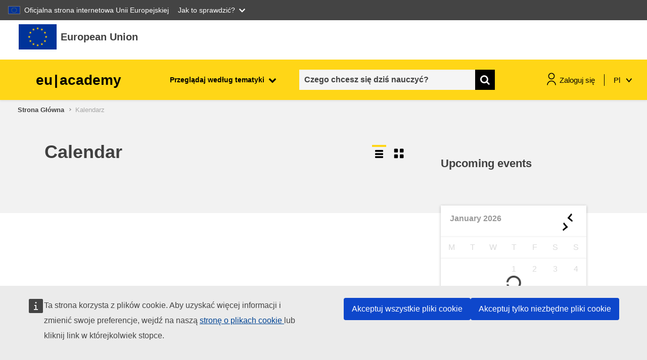

--- FILE ---
content_type: image/svg+xml
request_url: https://academy.europa.eu/pluginfile.php/1/local_euacademy/categoryimage/11/gender%20inequality%20%20inclusion.svg
body_size: 255
content:
<svg width="43" height="40" viewBox="0 0 43 40" fill="none" xmlns="http://www.w3.org/2000/svg">
<path d="M12.3528 28.292V38" stroke="black" stroke-width="2.584" stroke-linecap="round" stroke-linejoin="round"/>
<path d="M8.57166 34.1168H16.1337" stroke="black" stroke-width="2.584" stroke-linecap="round" stroke-linejoin="round"/>
<path d="M12.3526 8.87585C17.573 8.87585 21.8052 13.2225 21.8052 18.5839C21.8052 23.9453 17.573 28.292 12.3526 28.292C7.13226 28.292 2.90002 23.9453 2.90002 18.5839C2.90002 13.2225 7.13226 8.87585 12.3526 8.87585Z" stroke="black" stroke-width="2.584" stroke-linecap="round" stroke-linejoin="round"/>
<path d="M32.0354 11.9313L40.3537 3.38818" stroke="black" stroke-width="2.584" stroke-linecap="round" stroke-linejoin="round"/>
<path d="M18.7489 11.8614C22.4404 8.07011 28.4258 8.07011 32.1173 11.8614C35.8089 15.6528 35.8089 21.7999 32.1173 25.5912C28.4258 29.3825 22.4417 29.3825 18.7501 25.5912C15.0573 21.7999 15.0573 15.6528 18.7489 11.8614Z" stroke="black" stroke-width="2.584" stroke-linecap="round" stroke-linejoin="round"/>
<path d="M32.4135 2.99988H40.9208V11.7371" stroke="black" stroke-width="2.584" stroke-linecap="round" stroke-linejoin="round"/>
</svg>
